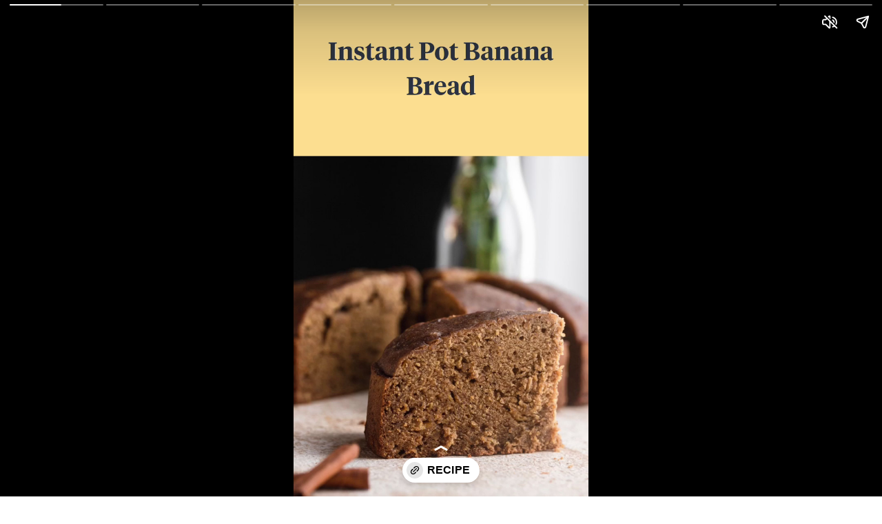

--- FILE ---
content_type: text/html; charset=utf-8
request_url: https://www.foodfaithfitness.com/web-stories/instant-pot-banana-bread/
body_size: 8010
content:
<!DOCTYPE html>
<html amp="" lang="en-US" transformed="self;v=1" i-amphtml-layout=""><head><meta charset="utf-8"><meta name="viewport" content="width=device-width,minimum-scale=1"><link rel="modulepreload" href="https://cdn.ampproject.org/v0.mjs" as="script" crossorigin="anonymous"><link rel="preconnect" href="https://cdn.ampproject.org"><link rel="preload" as="script" href="https://cdn.ampproject.org/v0/amp-story-1.0.js"><style amp-runtime="" i-amphtml-version="012512221826001">html{overflow-x:hidden!important}html.i-amphtml-fie{height:100%!important;width:100%!important}html:not([amp4ads]),html:not([amp4ads]) body{height:auto!important}html:not([amp4ads]) body{margin:0!important}body{-webkit-text-size-adjust:100%;-moz-text-size-adjust:100%;-ms-text-size-adjust:100%;text-size-adjust:100%}html.i-amphtml-singledoc.i-amphtml-embedded{-ms-touch-action:pan-y pinch-zoom;touch-action:pan-y pinch-zoom}html.i-amphtml-fie>body,html.i-amphtml-singledoc>body{overflow:visible!important}html.i-amphtml-fie:not(.i-amphtml-inabox)>body,html.i-amphtml-singledoc:not(.i-amphtml-inabox)>body{position:relative!important}html.i-amphtml-ios-embed-legacy>body{overflow-x:hidden!important;overflow-y:auto!important;position:absolute!important}html.i-amphtml-ios-embed{overflow-y:auto!important;position:static}#i-amphtml-wrapper{overflow-x:hidden!important;overflow-y:auto!important;position:absolute!important;top:0!important;left:0!important;right:0!important;bottom:0!important;margin:0!important;display:block!important}html.i-amphtml-ios-embed.i-amphtml-ios-overscroll,html.i-amphtml-ios-embed.i-amphtml-ios-overscroll>#i-amphtml-wrapper{-webkit-overflow-scrolling:touch!important}#i-amphtml-wrapper>body{position:relative!important;border-top:1px solid transparent!important}#i-amphtml-wrapper+body{visibility:visible}#i-amphtml-wrapper+body .i-amphtml-lightbox-element,#i-amphtml-wrapper+body[i-amphtml-lightbox]{visibility:hidden}#i-amphtml-wrapper+body[i-amphtml-lightbox] .i-amphtml-lightbox-element{visibility:visible}#i-amphtml-wrapper.i-amphtml-scroll-disabled,.i-amphtml-scroll-disabled{overflow-x:hidden!important;overflow-y:hidden!important}amp-instagram{padding:54px 0px 0px!important;background-color:#fff}amp-iframe iframe{box-sizing:border-box!important}[amp-access][amp-access-hide]{display:none}[subscriptions-dialog],body:not(.i-amphtml-subs-ready) [subscriptions-action],body:not(.i-amphtml-subs-ready) [subscriptions-section]{display:none!important}amp-experiment,amp-live-list>[update]{display:none}amp-list[resizable-children]>.i-amphtml-loading-container.amp-hidden{display:none!important}amp-list [fetch-error],amp-list[load-more] [load-more-button],amp-list[load-more] [load-more-end],amp-list[load-more] [load-more-failed],amp-list[load-more] [load-more-loading]{display:none}amp-list[diffable] div[role=list]{display:block}amp-story-page,amp-story[standalone]{min-height:1px!important;display:block!important;height:100%!important;margin:0!important;padding:0!important;overflow:hidden!important;width:100%!important}amp-story[standalone]{background-color:#000!important;position:relative!important}amp-story-page{background-color:#757575}amp-story .amp-active>div,amp-story .i-amphtml-loader-background{display:none!important}amp-story-page:not(:first-of-type):not([distance]):not([active]){transform:translateY(1000vh)!important}amp-autocomplete{position:relative!important;display:inline-block!important}amp-autocomplete>input,amp-autocomplete>textarea{padding:0.5rem;border:1px solid rgba(0,0,0,.33)}.i-amphtml-autocomplete-results,amp-autocomplete>input,amp-autocomplete>textarea{font-size:1rem;line-height:1.5rem}[amp-fx^=fly-in]{visibility:hidden}amp-script[nodom],amp-script[sandboxed]{position:fixed!important;top:0!important;width:1px!important;height:1px!important;overflow:hidden!important;visibility:hidden}
/*# sourceURL=/css/ampdoc.css*/[hidden]{display:none!important}.i-amphtml-element{display:inline-block}.i-amphtml-blurry-placeholder{transition:opacity 0.3s cubic-bezier(0.0,0.0,0.2,1)!important;pointer-events:none}[layout=nodisplay]:not(.i-amphtml-element){display:none!important}.i-amphtml-layout-fixed,[layout=fixed][width][height]:not(.i-amphtml-layout-fixed){display:inline-block;position:relative}.i-amphtml-layout-responsive,[layout=responsive][width][height]:not(.i-amphtml-layout-responsive),[width][height][heights]:not([layout]):not(.i-amphtml-layout-responsive),[width][height][sizes]:not(img):not([layout]):not(.i-amphtml-layout-responsive){display:block;position:relative}.i-amphtml-layout-intrinsic,[layout=intrinsic][width][height]:not(.i-amphtml-layout-intrinsic){display:inline-block;position:relative;max-width:100%}.i-amphtml-layout-intrinsic .i-amphtml-sizer{max-width:100%}.i-amphtml-intrinsic-sizer{max-width:100%;display:block!important}.i-amphtml-layout-container,.i-amphtml-layout-fixed-height,[layout=container],[layout=fixed-height][height]:not(.i-amphtml-layout-fixed-height){display:block;position:relative}.i-amphtml-layout-fill,.i-amphtml-layout-fill.i-amphtml-notbuilt,[layout=fill]:not(.i-amphtml-layout-fill),body noscript>*{display:block;overflow:hidden!important;position:absolute;top:0;left:0;bottom:0;right:0}body noscript>*{position:absolute!important;width:100%;height:100%;z-index:2}body noscript{display:inline!important}.i-amphtml-layout-flex-item,[layout=flex-item]:not(.i-amphtml-layout-flex-item){display:block;position:relative;-ms-flex:1 1 auto;flex:1 1 auto}.i-amphtml-layout-fluid{position:relative}.i-amphtml-layout-size-defined{overflow:hidden!important}.i-amphtml-layout-awaiting-size{position:absolute!important;top:auto!important;bottom:auto!important}i-amphtml-sizer{display:block!important}@supports (aspect-ratio:1/1){i-amphtml-sizer.i-amphtml-disable-ar{display:none!important}}.i-amphtml-blurry-placeholder,.i-amphtml-fill-content{display:block;height:0;max-height:100%;max-width:100%;min-height:100%;min-width:100%;width:0;margin:auto}.i-amphtml-layout-size-defined .i-amphtml-fill-content{position:absolute;top:0;left:0;bottom:0;right:0}.i-amphtml-replaced-content,.i-amphtml-screen-reader{padding:0!important;border:none!important}.i-amphtml-screen-reader{position:fixed!important;top:0px!important;left:0px!important;width:4px!important;height:4px!important;opacity:0!important;overflow:hidden!important;margin:0!important;display:block!important;visibility:visible!important}.i-amphtml-screen-reader~.i-amphtml-screen-reader{left:8px!important}.i-amphtml-screen-reader~.i-amphtml-screen-reader~.i-amphtml-screen-reader{left:12px!important}.i-amphtml-screen-reader~.i-amphtml-screen-reader~.i-amphtml-screen-reader~.i-amphtml-screen-reader{left:16px!important}.i-amphtml-unresolved{position:relative;overflow:hidden!important}.i-amphtml-select-disabled{-webkit-user-select:none!important;-ms-user-select:none!important;user-select:none!important}.i-amphtml-notbuilt,[layout]:not(.i-amphtml-element),[width][height][heights]:not([layout]):not(.i-amphtml-element),[width][height][sizes]:not(img):not([layout]):not(.i-amphtml-element){position:relative;overflow:hidden!important;color:transparent!important}.i-amphtml-notbuilt:not(.i-amphtml-layout-container)>*,[layout]:not([layout=container]):not(.i-amphtml-element)>*,[width][height][heights]:not([layout]):not(.i-amphtml-element)>*,[width][height][sizes]:not([layout]):not(.i-amphtml-element)>*{display:none}amp-img:not(.i-amphtml-element)[i-amphtml-ssr]>img.i-amphtml-fill-content{display:block}.i-amphtml-notbuilt:not(.i-amphtml-layout-container),[layout]:not([layout=container]):not(.i-amphtml-element),[width][height][heights]:not([layout]):not(.i-amphtml-element),[width][height][sizes]:not(img):not([layout]):not(.i-amphtml-element){color:transparent!important;line-height:0!important}.i-amphtml-ghost{visibility:hidden!important}.i-amphtml-element>[placeholder],[layout]:not(.i-amphtml-element)>[placeholder],[width][height][heights]:not([layout]):not(.i-amphtml-element)>[placeholder],[width][height][sizes]:not([layout]):not(.i-amphtml-element)>[placeholder]{display:block;line-height:normal}.i-amphtml-element>[placeholder].amp-hidden,.i-amphtml-element>[placeholder].hidden{visibility:hidden}.i-amphtml-element:not(.amp-notsupported)>[fallback],.i-amphtml-layout-container>[placeholder].amp-hidden,.i-amphtml-layout-container>[placeholder].hidden{display:none}.i-amphtml-layout-size-defined>[fallback],.i-amphtml-layout-size-defined>[placeholder]{position:absolute!important;top:0!important;left:0!important;right:0!important;bottom:0!important;z-index:1}amp-img[i-amphtml-ssr]:not(.i-amphtml-element)>[placeholder]{z-index:auto}.i-amphtml-notbuilt>[placeholder]{display:block!important}.i-amphtml-hidden-by-media-query{display:none!important}.i-amphtml-element-error{background:red!important;color:#fff!important;position:relative!important}.i-amphtml-element-error:before{content:attr(error-message)}i-amp-scroll-container,i-amphtml-scroll-container{position:absolute;top:0;left:0;right:0;bottom:0;display:block}i-amp-scroll-container.amp-active,i-amphtml-scroll-container.amp-active{overflow:auto;-webkit-overflow-scrolling:touch}.i-amphtml-loading-container{display:block!important;pointer-events:none;z-index:1}.i-amphtml-notbuilt>.i-amphtml-loading-container{display:block!important}.i-amphtml-loading-container.amp-hidden{visibility:hidden}.i-amphtml-element>[overflow]{cursor:pointer;position:relative;z-index:2;visibility:hidden;display:initial;line-height:normal}.i-amphtml-layout-size-defined>[overflow]{position:absolute}.i-amphtml-element>[overflow].amp-visible{visibility:visible}template{display:none!important}.amp-border-box,.amp-border-box *,.amp-border-box :after,.amp-border-box :before{box-sizing:border-box}amp-pixel{display:none!important}amp-analytics,amp-auto-ads,amp-story-auto-ads{position:fixed!important;top:0!important;width:1px!important;height:1px!important;overflow:hidden!important;visibility:hidden}amp-story{visibility:hidden!important}html.i-amphtml-fie>amp-analytics{position:initial!important}[visible-when-invalid]:not(.visible),form [submit-error],form [submit-success],form [submitting]{display:none}amp-accordion{display:block!important}@media (min-width:1px){:where(amp-accordion>section)>:first-child{margin:0;background-color:#efefef;padding-right:20px;border:1px solid #dfdfdf}:where(amp-accordion>section)>:last-child{margin:0}}amp-accordion>section{float:none!important}amp-accordion>section>*{float:none!important;display:block!important;overflow:hidden!important;position:relative!important}amp-accordion,amp-accordion>section{margin:0}amp-accordion:not(.i-amphtml-built)>section>:last-child{display:none!important}amp-accordion:not(.i-amphtml-built)>section[expanded]>:last-child{display:block!important}
/*# sourceURL=/css/ampshared.css*/</style><meta name="amp-story-generator-name" content="Web Stories for WordPress"><meta name="amp-story-generator-version" content="1.42.0"><meta name="robots" content="index, follow, max-image-preview:large, max-snippet:-1, max-video-preview:-1"><meta name="description" content="Unbelievably delicious Instant Pot Banana Bread will make your taste buds jump for joy! Perfectly moist and dense slices of banana-y Heaven!"><meta property="og:locale" content="en_US"><meta property="og:type" content="article"><meta property="og:title" content="Instant Pot Banana Bread - Food Faith Fitness"><meta property="og:description" content="Unbelievably delicious Instant Pot Banana Bread will make your taste buds jump for joy! Perfectly moist and dense slices of banana-y Heaven!"><meta property="og:url" content="https://www.foodfaithfitness.com/web-stories/instant-pot-banana-bread/"><meta property="og:site_name" content="Food Faith Fitness"><meta property="article:publisher" content="https://www.facebook.com/foodfaithfitnessblog"><meta property="article:modified_time" content="2022-10-11T08:22:41+00:00"><meta property="og:image" content="https://cdn.foodfaithfitness.com/uploads/2021/02/cake-14.jpg"><meta property="og:image:width" content="640"><meta property="og:image:height" content="853"><meta property="og:image:type" content="image/jpeg"><meta property="og:locale" content="en_US"><meta property="og:type" content="article"><meta property="og:title" content="Instant Pot Banana Bread"><meta property="og:description" content="Unbelievably delicious Instant Pot Banana Bread will make your taste buds jump for joy! Perfectly moist and dense slices of banana-y Heaven!"><meta property="og:url" content="https://www.foodfaithfitness.com/web-stories/instant-pot-banana-bread/"><meta property="og:site_name" content="Food Faith Fitness"><meta property="og:updated_time" content="2022-10-11T01:22:41+00:00"><meta property="article:published_time" content="2021-02-21T11:51:32+00:00"><meta property="article:modified_time" content="2022-10-11T01:22:41+00:00"><meta name="twitter:card" content="summary_large_image"><meta name="twitter:title" content="Instant Pot Banana Bread"><meta name="twitter:description" content="Unbelievably delicious Instant Pot Banana Bread will make your taste buds jump for joy! Perfectly moist and dense slices of banana-y Heaven!"><meta class="flipboard-article" content="Unbelievably delicious Instant Pot Banana Bread will make your taste buds jump for joy! Perfectly moist and dense slices of banana-y Heaven!"><meta property="og:image" content="https://cdn.foodfaithfitness.com/uploads/2021/02/cake-14.jpg"><meta name="twitter:image" content="https://cdn.foodfaithfitness.com/uploads/2021/02/cake-14.jpg"><meta property="og:image:width" content="640"><meta property="og:image:height" content="853"><meta property="article:author" content="https://www.facebook.com/taylor.l.stobbe"><meta name="generator" content="WordPress 6.9"><meta name="msapplication-TileImage" content="https://cdn.foodfaithfitness.com/uploads/2020/09/cropped-favicon-500x500.png"><link href="https://cdn.foodfaithfitness.com/uploads/2021/02/448527DF-E1FD-438A-B004-EF15B8378C3B-36335-000004AD66FC1663.mp4" rel="preload" as="video"><link rel="dns-prefetch" href="//cdn.foodfaithfitness.com"><link href="https://cdn.foodfaithfitness.com" rel="preconnect"><script async="" src="https://cdn.ampproject.org/v0.mjs" type="module" crossorigin="anonymous"></script><script async nomodule src="https://cdn.ampproject.org/v0.js" crossorigin="anonymous"></script><script async="" src="https://cdn.ampproject.org/v0/amp-story-1.0.mjs" custom-element="amp-story" type="module" crossorigin="anonymous"></script><script async nomodule src="https://cdn.ampproject.org/v0/amp-story-1.0.js" crossorigin="anonymous" custom-element="amp-story"></script><script src="https://cdn.ampproject.org/v0/amp-story-auto-ads-0.1.mjs" async="" custom-element="amp-story-auto-ads" type="module" crossorigin="anonymous"></script><script async nomodule src="https://cdn.ampproject.org/v0/amp-story-auto-ads-0.1.js" crossorigin="anonymous" custom-element="amp-story-auto-ads"></script><script src="https://cdn.ampproject.org/v0/amp-story-auto-analytics-0.1.mjs" async="" custom-element="amp-story-auto-analytics" type="module" crossorigin="anonymous"></script><script async nomodule src="https://cdn.ampproject.org/v0/amp-story-auto-analytics-0.1.js" crossorigin="anonymous" custom-element="amp-story-auto-analytics"></script><script async="" src="https://cdn.ampproject.org/v0/amp-video-0.1.mjs" custom-element="amp-video" type="module" crossorigin="anonymous"></script><script async nomodule src="https://cdn.ampproject.org/v0/amp-video-0.1.js" crossorigin="anonymous" custom-element="amp-video"></script><link rel="icon" href="https://cdn.foodfaithfitness.com/uploads/2020/09/cropped-favicon-60x60.png" sizes="32x32"><link rel="icon" href="https://cdn.foodfaithfitness.com/uploads/2020/09/cropped-favicon-250x250.png" sizes="192x192"><style amp-custom="">amp-story-page{background-color:#131516}amp-story-grid-layer{overflow:visible}@media (max-aspect-ratio: 9 / 16){@media (min-aspect-ratio: 320 / 678){amp-story-grid-layer.grid-layer{margin-top:calc(( 100% / .5625 - 100% / .66666666666667 ) / 2)}}}.page-fullbleed-area{position:absolute;overflow:hidden;width:100%;left:0;height:calc(1.1851851851852 * 100%);top:calc(( 1 - 1.1851851851852 ) * 100% / 2)}.page-safe-area{overflow:visible;position:absolute;top:0;bottom:0;left:0;right:0;width:100%;height:calc(.84375 * 100%);margin:auto 0}.mask{position:absolute;overflow:hidden}._c84718f{background-color:#fff}._6120891{position:absolute;pointer-events:none;left:0;top:-9.25926%;width:100%;height:118.51852%;opacity:1}._89d52dd{pointer-events:initial;width:100%;height:100%;display:block;position:absolute;top:0;left:0;z-index:0}._1f75e3b{position:absolute;width:100%;height:100%;left:0%;top:0%}._53ae534{background-color:#d5c099}._d6785f4{position:absolute;width:100.11377%;height:100%;left:-.05688%;top:0%}._0911766{background-color:#d9c394}._06174a3{background-color:#d6c194}._52b80bd{background-color:#d0be99}._f839802{background-color:#bca382}._f08d38e{background-color:#d1b68c}._5fac2e7{background-color:#e0b788}._70af982{background-color:#64402e}

/*# sourceURL=amp-custom.css */</style><link rel="alternate" type="application/rss+xml" title="Food Faith Fitness » Feed" href="https://www.foodfaithfitness.com/feed"><link rel="alternate" type="application/rss+xml" title="Food Faith Fitness » Stories Feed" href="https://www.foodfaithfitness.com/web-stories/feed/"><title>Instant Pot Banana Bread - Food Faith Fitness</title><link rel="canonical" href="https://www.foodfaithfitness.com/web-stories/instant-pot-banana-bread/"><script type="application/ld+json" class="yoast-schema-graph">{"@context":"https://schema.org","@graph":[{"@type":"Article","@id":"https://www.foodfaithfitness.com/web-stories/instant-pot-banana-bread/#article","isPartOf":{"@id":"https://www.foodfaithfitness.com/web-stories/instant-pot-banana-bread/"},"author":{"name":"Taylor Kiser","@id":"https://www.foodfaithfitness.com/#/schema/person/15e7e37d71e0d00386e86bfeb5a69b85"},"headline":"Instant Pot Banana Bread","datePublished":"2021-02-21T19:51:32+00:00","dateModified":"2022-10-11T08:22:41+00:00","mainEntityOfPage":{"@id":"https://www.foodfaithfitness.com/web-stories/instant-pot-banana-bread/"},"wordCount":17,"publisher":{"@id":"https://www.foodfaithfitness.com/#organization"},"image":{"@id":"https://www.foodfaithfitness.com/web-stories/instant-pot-banana-bread/#primaryimage"},"thumbnailUrl":"https://cdn.foodfaithfitness.com/uploads/2021/02/cake-14.jpg","inLanguage":"en-US"},{"@type":"WebPage","@id":"https://www.foodfaithfitness.com/web-stories/instant-pot-banana-bread/","url":"https://www.foodfaithfitness.com/web-stories/instant-pot-banana-bread/","name":"Instant Pot Banana Bread - Food Faith Fitness","isPartOf":{"@id":"https://www.foodfaithfitness.com/#website"},"primaryImageOfPage":{"@id":"https://www.foodfaithfitness.com/web-stories/instant-pot-banana-bread/#primaryimage"},"image":{"@id":"https://www.foodfaithfitness.com/web-stories/instant-pot-banana-bread/#primaryimage"},"thumbnailUrl":"https://cdn.foodfaithfitness.com/uploads/2021/02/cake-14.jpg","datePublished":"2021-02-21T19:51:32+00:00","dateModified":"2022-10-11T08:22:41+00:00","breadcrumb":{"@id":"https://www.foodfaithfitness.com/web-stories/instant-pot-banana-bread/#breadcrumb"},"inLanguage":"en-US","potentialAction":[{"@type":"ReadAction","target":["https://www.foodfaithfitness.com/web-stories/instant-pot-banana-bread/"]}]},{"@type":"ImageObject","inLanguage":"en-US","@id":"https://www.foodfaithfitness.com/web-stories/instant-pot-banana-bread/#primaryimage","url":"https://cdn.foodfaithfitness.com/uploads/2021/02/cake-14.jpg","contentUrl":"https://cdn.foodfaithfitness.com/uploads/2021/02/cake-14.jpg","width":640,"height":853},{"@type":"BreadcrumbList","@id":"https://www.foodfaithfitness.com/web-stories/instant-pot-banana-bread/#breadcrumb","itemListElement":[{"@type":"ListItem","position":1,"name":"Home","item":"https://www.foodfaithfitness.com/"},{"@type":"ListItem","position":2,"name":"Stories","item":"https://www.foodfaithfitness.com/web-stories/"},{"@type":"ListItem","position":3,"name":"Instant Pot Banana Bread"}]},{"@type":"WebSite","@id":"https://www.foodfaithfitness.com/#website","url":"https://www.foodfaithfitness.com/","name":"Food Faith Fitness","description":"Nourishing your body, mind and soul","publisher":{"@id":"https://www.foodfaithfitness.com/#organization"},"alternateName":"FFF","potentialAction":[{"@type":"SearchAction","target":{"@type":"EntryPoint","urlTemplate":"https://www.foodfaithfitness.com/?s={search_term_string}"},"query-input":{"@type":"PropertyValueSpecification","valueRequired":true,"valueName":"search_term_string"}}],"inLanguage":"en-US"},{"@type":"Organization","@id":"https://www.foodfaithfitness.com/#organization","name":"Food Faith Fitness","alternateName":"FFF","url":"https://www.foodfaithfitness.com/","logo":{"@type":"ImageObject","inLanguage":"en-US","@id":"https://www.foodfaithfitness.com/#/schema/logo/image/","url":"https://cdn.foodfaithfitness.com/uploads/2020/09/cropped-favicon.png","contentUrl":"https://cdn.foodfaithfitness.com/uploads/2020/09/cropped-favicon.png","width":512,"height":512,"caption":"Food Faith Fitness"},"image":{"@id":"https://www.foodfaithfitness.com/#/schema/logo/image/"},"sameAs":["https://www.facebook.com/foodfaithfitnessblog","https://x.com/FoodFaithFit","https://instagram.com/foodfaithfit/","https://www.pinterest.com/foodfaithfitness","https://www.youtube.com/channel/UCvJqwfIp30fBZIcONbypMeA","https://www.crunchbase.com/organization/food-faith-fitness","https://www.wikidata.org/wiki/Q137179498"]},{"@type":"Person","@id":"https://www.foodfaithfitness.com/#/schema/person/15e7e37d71e0d00386e86bfeb5a69b85","name":"Taylor Kiser","image":{"@type":"ImageObject","inLanguage":"en-US","@id":"https://www.foodfaithfitness.com/#/schema/person/image/","url":"https://www.foodfaithfitness.com/wp-content/uploads/2024/05/cropped-taylor-96x96.jpg","contentUrl":"https://www.foodfaithfitness.com/wp-content/uploads/2024/05/cropped-taylor-96x96.jpg","caption":"Taylor Kiser"},"description":"Taylor Kiser is a Certified Personal Trainer and Nutrition Coach and a lover of health and fitness. A follower of Christ. Recipe developer. Photographer. Obsessed with cookie dough, pink &amp; leopard print.","sameAs":["https://www.facebook.com/taylor.l.stobbe","https://www.instagram.com/fitfaithtaylor","https://www.linkedin.com/in/taylor-kiser-6328b8b6","https://id.loc.gov/authorities/names/no2020034006.html","https://viaf.org/en/viaf/40158367832601282909","https://www.wikidata.org/wiki/Q137176768"],"url":"https://www.foodfaithfitness.com/author/taylorstobbehotmail-com/"}]}</script><link rel="https://api.w.org/" href="https://www.foodfaithfitness.com/wp-json/"><link rel="alternate" title="JSON" type="application/json" href="https://www.foodfaithfitness.com/wp-json/web-stories/v1/web-story/58778"><link rel="EditURI" type="application/rsd+xml" title="RSD" href="https://www.foodfaithfitness.com/xmlrpc.php?rsd"><link rel="prev" title="Low Carb Bacon Wrapped Chicken Thighs" href="https://www.foodfaithfitness.com/web-stories/low-carb-bacon-wrapped-chicken-thighs/"><link rel="next" title="Easy Homemade Crockpot Vegetable Soup" href="https://www.foodfaithfitness.com/web-stories/easy-homemade-crockpot-vegetable-soup/"><link rel="shortlink" href="https://www.foodfaithfitness.com/?p=58778"><link rel="alternate" title="oEmbed (JSON)" type="application/json+oembed" href="https://www.foodfaithfitness.com/wp-json/oembed/1.0/embed?url=https%3A%2F%2Fwww.foodfaithfitness.com%2Fweb-stories%2Finstant-pot-banana-bread%2F"><link rel="alternate" title="oEmbed (XML)" type="text/xml+oembed" href="https://www.foodfaithfitness.com/wp-json/oembed/1.0/embed?url=https%3A%2F%2Fwww.foodfaithfitness.com%2Fweb-stories%2Finstant-pot-banana-bread%2F&amp;format=xml"><link rel="apple-touch-icon" href="https://cdn.foodfaithfitness.com/uploads/2020/09/cropped-favicon-250x250.png"><script amp-onerror="">document.querySelector("script[src*='/v0.js']").onerror=function(){document.querySelector('style[amp-boilerplate]').textContent=''}</script><style amp-boilerplate="">body{-webkit-animation:-amp-start 8s steps(1,end) 0s 1 normal both;-moz-animation:-amp-start 8s steps(1,end) 0s 1 normal both;-ms-animation:-amp-start 8s steps(1,end) 0s 1 normal both;animation:-amp-start 8s steps(1,end) 0s 1 normal both}@-webkit-keyframes -amp-start{from{visibility:hidden}to{visibility:visible}}@-moz-keyframes -amp-start{from{visibility:hidden}to{visibility:visible}}@-ms-keyframes -amp-start{from{visibility:hidden}to{visibility:visible}}@-o-keyframes -amp-start{from{visibility:hidden}to{visibility:visible}}@keyframes -amp-start{from{visibility:hidden}to{visibility:visible}}</style><noscript><style amp-boilerplate="">body{-webkit-animation:none;-moz-animation:none;-ms-animation:none;animation:none}</style></noscript><link rel="stylesheet" amp-extension="amp-story" href="https://cdn.ampproject.org/v0/amp-story-1.0.css"><script amp-story-dvh-polyfill="">"use strict";if(!self.CSS||!CSS.supports||!CSS.supports("height:1dvh")){function e(){document.documentElement.style.setProperty("--story-dvh",innerHeight/100+"px","important")}addEventListener("resize",e,{passive:!0}),e()}</script></head><body><amp-story standalone="" publisher="Food Faith Fitness" publisher-logo-src="https://cdn.foodfaithfitness.com/uploads/2021/05/bars-2.png" title="Instant Pot Banana Bread" poster-portrait-src="https://cdn.foodfaithfitness.com/uploads/2021/02/cake-14.jpg" class="i-amphtml-layout-container" i-amphtml-layout="container"><amp-story-page id="95107eb6-4f72-49e6-93bb-372f568d5647" auto-advance-after="el-86e5d9e6-bf34-41cf-b6d9-577771c0a3ef-media" class="i-amphtml-layout-container" i-amphtml-layout="container"><amp-story-grid-layer template="vertical" aspect-ratio="412:618" class="grid-layer i-amphtml-layout-container" i-amphtml-layout="container" style="--aspect-ratio:412/618;"><div class="_c84718f page-fullbleed-area"><div class="page-safe-area"><div class="_6120891"><div class="_89d52dd mask" id="el-86e5d9e6-bf34-41cf-b6d9-577771c0a3ef"><div data-leaf-element="true" class="_1f75e3b"><amp-video autoplay="autoplay" poster="https://cdn.foodfaithfitness.com/uploads/2021/02/448527DF-E1FD-438A-B004-EF15B8378C3B-36335-000004AD66FC1663-poster.jpeg" artwork="https://cdn.foodfaithfitness.com/uploads/2021/02/448527DF-E1FD-438A-B004-EF15B8378C3B-36335-000004AD66FC1663-poster.jpeg" title="Instant pot banana bread" alt="Instant pot banana bread" layout="fill" id="el-86e5d9e6-bf34-41cf-b6d9-577771c0a3ef-media" class="i-amphtml-layout-fill i-amphtml-layout-size-defined" i-amphtml-layout="fill"><source type="video/mp4" src="https://cdn.foodfaithfitness.com/uploads/2021/02/448527DF-E1FD-438A-B004-EF15B8378C3B-36335-000004AD66FC1663.mp4"></amp-video></div></div></div></div></div></amp-story-grid-layer><amp-story-grid-layer template="vertical" aspect-ratio="412:618" class="grid-layer i-amphtml-layout-container" i-amphtml-layout="container" style="--aspect-ratio:412/618;"><div class="page-fullbleed-area"><div class="page-safe-area"></div></div></amp-story-grid-layer><amp-story-page-outlink layout="nodisplay" theme="light" class="i-amphtml-layout-nodisplay" hidden="hidden" i-amphtml-layout="nodisplay"><a href="https://www.foodfaithfitness.com/instant-pot-banana-bread/?utm_source=www-foodfaithfitness-com.cdn.ampproject.org&amp;utm_medium=referral&amp;utm_campaign=webstories-1" target="_blank">RECIPE</a></amp-story-page-outlink></amp-story-page><amp-story-page id="b4003082-c7fc-45ab-af80-4bb28edd4b35" auto-advance-after="el-956029a9-aed3-43f5-aafa-c53a4b5715dd-media" class="i-amphtml-layout-container" i-amphtml-layout="container"><amp-story-grid-layer template="vertical" aspect-ratio="412:618" class="grid-layer i-amphtml-layout-container" i-amphtml-layout="container" style="--aspect-ratio:412/618;"><div class="_53ae534 page-fullbleed-area"><div class="page-safe-area"><div class="_6120891"><div class="_89d52dd mask" id="el-956029a9-aed3-43f5-aafa-c53a4b5715dd"><div data-leaf-element="true" class="_d6785f4"><amp-video autoplay="autoplay" poster="https://cdn.foodfaithfitness.com/uploads/2021/02/3232C63E-8F46-4E10-8130-5D391E830CC8-36335-000004AD689D9D4F-poster.jpeg" artwork="https://cdn.foodfaithfitness.com/uploads/2021/02/3232C63E-8F46-4E10-8130-5D391E830CC8-36335-000004AD689D9D4F-poster.jpeg" title="Whisk together flour cinnamon baking powder baking soda and salt" alt="Whisk together flour cinnamon baking powder baking soda and salt" layout="fill" id="el-956029a9-aed3-43f5-aafa-c53a4b5715dd-media" class="i-amphtml-layout-fill i-amphtml-layout-size-defined" i-amphtml-layout="fill"><source type="video/mp4" src="https://cdn.foodfaithfitness.com/uploads/2021/02/3232C63E-8F46-4E10-8130-5D391E830CC8-36335-000004AD689D9D4F.mp4"></amp-video></div></div></div></div></div></amp-story-grid-layer><amp-story-grid-layer template="vertical" aspect-ratio="412:618" class="grid-layer i-amphtml-layout-container" i-amphtml-layout="container" style="--aspect-ratio:412/618;"><div class="page-fullbleed-area"><div class="page-safe-area"></div></div></amp-story-grid-layer><amp-story-page-outlink layout="nodisplay" theme="light" class="i-amphtml-layout-nodisplay" hidden="hidden" i-amphtml-layout="nodisplay"><a href="https://www.foodfaithfitness.com/instant-pot-banana-bread/?utm_source=www-foodfaithfitness-com.cdn.ampproject.org&amp;utm_medium=referral&amp;utm_campaign=webstories-2" target="_blank">RECIPE</a></amp-story-page-outlink></amp-story-page><amp-story-page id="8d25f0e2-03b8-43ba-86e0-af5d6c9ffa83" auto-advance-after="el-b6bda629-bdae-499a-86ad-5da4a2dc41d8-media" class="i-amphtml-layout-container" i-amphtml-layout="container"><amp-story-grid-layer template="vertical" aspect-ratio="412:618" class="grid-layer i-amphtml-layout-container" i-amphtml-layout="container" style="--aspect-ratio:412/618;"><div class="_0911766 page-fullbleed-area"><div class="page-safe-area"><div class="_6120891"><div class="_89d52dd mask" id="el-b6bda629-bdae-499a-86ad-5da4a2dc41d8"><div data-leaf-element="true" class="_d6785f4"><amp-video autoplay="autoplay" poster="https://cdn.foodfaithfitness.com/uploads/2021/02/2966A1F4-0B1F-4424-B6EC-29D54DBAB043-36335-000004AD6A582914-poster.jpeg" artwork="https://cdn.foodfaithfitness.com/uploads/2021/02/2966A1F4-0B1F-4424-B6EC-29D54DBAB043-36335-000004AD6A582914-poster.jpeg" title="In a separate bowl whisk banana coconut sugar avocado oil eggs and vanilla" alt="In a separate bowl whisk banana coconut sugar avocado oil eggs and vanilla" layout="fill" id="el-b6bda629-bdae-499a-86ad-5da4a2dc41d8-media" class="i-amphtml-layout-fill i-amphtml-layout-size-defined" i-amphtml-layout="fill"><source type="video/mp4" src="https://cdn.foodfaithfitness.com/uploads/2021/02/2966A1F4-0B1F-4424-B6EC-29D54DBAB043-36335-000004AD6A582914.mp4"></amp-video></div></div></div></div></div></amp-story-grid-layer><amp-story-grid-layer template="vertical" aspect-ratio="412:618" class="grid-layer i-amphtml-layout-container" i-amphtml-layout="container" style="--aspect-ratio:412/618;"><div class="page-fullbleed-area"><div class="page-safe-area"></div></div></amp-story-grid-layer><amp-story-page-outlink layout="nodisplay" cta-image="https://cdn.foodfaithfitness.com/uploads/2020/12/FG-TK-11.jpg" theme="light" class="i-amphtml-layout-nodisplay" hidden="hidden" i-amphtml-layout="nodisplay"><a href="https://www.foodfaithfitness.com/instant-pot-banana-bread/?utm_source=www-foodfaithfitness-com.cdn.ampproject.org&amp;utm_medium=referral&amp;utm_campaign=webstories-3" target="_blank">RECIPE</a></amp-story-page-outlink></amp-story-page><amp-story-page id="53d63f27-7500-4aab-961d-f4179f3e4b37" auto-advance-after="el-55799ae0-10dd-47d6-b43d-28b060ad333f-media" class="i-amphtml-layout-container" i-amphtml-layout="container"><amp-story-grid-layer template="vertical" aspect-ratio="412:618" class="grid-layer i-amphtml-layout-container" i-amphtml-layout="container" style="--aspect-ratio:412/618;"><div class="_06174a3 page-fullbleed-area"><div class="page-safe-area"><div class="_6120891"><div class="_89d52dd mask" id="el-55799ae0-10dd-47d6-b43d-28b060ad333f"><div data-leaf-element="true" class="_d6785f4"><amp-video autoplay="autoplay" poster="https://cdn.foodfaithfitness.com/uploads/2021/02/2C1CC51D-A790-42B9-950B-CDF49A7C00C1-36335-000004AD6BEC225C-1-poster.jpeg" artwork="https://cdn.foodfaithfitness.com/uploads/2021/02/2C1CC51D-A790-42B9-950B-CDF49A7C00C1-36335-000004AD6BEC225C-1-poster.jpeg" title="With the dry ingredients into the wet until combined" alt="With the dry ingredients into the wet until combined" layout="fill" id="el-55799ae0-10dd-47d6-b43d-28b060ad333f-media" class="i-amphtml-layout-fill i-amphtml-layout-size-defined" i-amphtml-layout="fill"><source type="video/mp4" src="https://cdn.foodfaithfitness.com/uploads/2021/02/2C1CC51D-A790-42B9-950B-CDF49A7C00C1-36335-000004AD6BEC225C-1.mp4"></amp-video></div></div></div></div></div></amp-story-grid-layer><amp-story-grid-layer template="vertical" aspect-ratio="412:618" class="grid-layer i-amphtml-layout-container" i-amphtml-layout="container" style="--aspect-ratio:412/618;"><div class="page-fullbleed-area"><div class="page-safe-area"></div></div></amp-story-grid-layer><amp-story-page-outlink layout="nodisplay" theme="light" class="i-amphtml-layout-nodisplay" hidden="hidden" i-amphtml-layout="nodisplay"><a href="https://www.foodfaithfitness.com/instant-pot-banana-bread/?utm_source=www-foodfaithfitness-com.cdn.ampproject.org&amp;utm_medium=referral&amp;utm_campaign=webstories-4" target="_blank">RECIPE</a></amp-story-page-outlink></amp-story-page><amp-story-page id="c6d89c99-a300-417e-8b62-6a028d29fb2a" auto-advance-after="el-0690dfef-d80a-4a6f-be03-306561837013-media" class="i-amphtml-layout-container" i-amphtml-layout="container"><amp-story-grid-layer template="vertical" aspect-ratio="412:618" class="grid-layer i-amphtml-layout-container" i-amphtml-layout="container" style="--aspect-ratio:412/618;"><div class="_52b80bd page-fullbleed-area"><div class="page-safe-area"><div class="_6120891"><div class="_89d52dd mask" id="el-0690dfef-d80a-4a6f-be03-306561837013"><div data-leaf-element="true" class="_d6785f4"><amp-video autoplay="autoplay" poster="https://cdn.foodfaithfitness.com/uploads/2021/02/BE91D098-DCBD-4527-9D65-03AF993F2F60-36335-000004AD6DA5768C-poster.jpeg" artwork="https://cdn.foodfaithfitness.com/uploads/2021/02/BE91D098-DCBD-4527-9D65-03AF993F2F60-36335-000004AD6DA5768C-poster.jpeg" title="Why in the bottom of a cake pan with parchment paper and brush the sides with oil pour batter into the pan" alt="Why in the bottom of a cake pan with parchment paper and brush the sides with oil pour batter into the pan" layout="fill" id="el-0690dfef-d80a-4a6f-be03-306561837013-media" class="i-amphtml-layout-fill i-amphtml-layout-size-defined" i-amphtml-layout="fill"><source type="video/mp4" src="https://cdn.foodfaithfitness.com/uploads/2021/02/BE91D098-DCBD-4527-9D65-03AF993F2F60-36335-000004AD6DA5768C.mp4"></amp-video></div></div></div></div></div></amp-story-grid-layer><amp-story-grid-layer template="vertical" aspect-ratio="412:618" class="grid-layer i-amphtml-layout-container" i-amphtml-layout="container" style="--aspect-ratio:412/618;"><div class="page-fullbleed-area"><div class="page-safe-area"></div></div></amp-story-grid-layer><amp-story-page-outlink layout="nodisplay" cta-image="https://cdn.foodfaithfitness.com/uploads/2020/12/FG-TK-11.jpg" theme="light" class="i-amphtml-layout-nodisplay" hidden="hidden" i-amphtml-layout="nodisplay"><a href="https://www.foodfaithfitness.com/instant-pot-banana-bread/?utm_source=www-foodfaithfitness-com.cdn.ampproject.org&amp;utm_medium=referral&amp;utm_campaign=webstories-5" target="_blank">RECIPE</a></amp-story-page-outlink></amp-story-page><amp-story-page id="491e3eba-9c2c-40f2-b451-1f860d921a27" auto-advance-after="el-6b90dab1-07dc-40fe-89b2-d53f316b2d66-media" class="i-amphtml-layout-container" i-amphtml-layout="container"><amp-story-grid-layer template="vertical" aspect-ratio="412:618" class="grid-layer i-amphtml-layout-container" i-amphtml-layout="container" style="--aspect-ratio:412/618;"><div class="_f839802 page-fullbleed-area"><div class="page-safe-area"><div class="_6120891"><div class="_89d52dd mask" id="el-6b90dab1-07dc-40fe-89b2-d53f316b2d66"><div data-leaf-element="true" class="_d6785f4"><amp-video autoplay="autoplay" poster="https://cdn.foodfaithfitness.com/uploads/2021/02/A148BB02-D3BE-46D4-A719-8D5D0B04FD0D-36335-000004AD6F89F696-poster.jpeg" artwork="https://cdn.foodfaithfitness.com/uploads/2021/02/A148BB02-D3BE-46D4-A719-8D5D0B04FD0D-36335-000004AD6F89F696-poster.jpeg" title="Cover the pan with tinfoil and seal the edges tightly" alt="Cover the pan with tinfoil and seal the edges tightly" layout="fill" id="el-6b90dab1-07dc-40fe-89b2-d53f316b2d66-media" class="i-amphtml-layout-fill i-amphtml-layout-size-defined" i-amphtml-layout="fill"><source type="video/mp4" src="https://cdn.foodfaithfitness.com/uploads/2021/02/A148BB02-D3BE-46D4-A719-8D5D0B04FD0D-36335-000004AD6F89F696.mp4"></amp-video></div></div></div></div></div></amp-story-grid-layer><amp-story-grid-layer template="vertical" aspect-ratio="412:618" class="grid-layer i-amphtml-layout-container" i-amphtml-layout="container" style="--aspect-ratio:412/618;"><div class="page-fullbleed-area"><div class="page-safe-area"></div></div></amp-story-grid-layer><amp-story-page-outlink layout="nodisplay" cta-image="https://cdn.foodfaithfitness.com/uploads/2020/12/FG-TK-11.jpg" theme="light" class="i-amphtml-layout-nodisplay" hidden="hidden" i-amphtml-layout="nodisplay"><a href="https://www.foodfaithfitness.com/instant-pot-banana-bread/?utm_source=www-foodfaithfitness-com.cdn.ampproject.org&amp;utm_medium=referral&amp;utm_campaign=webstories-6" target="_blank">RECIPE</a></amp-story-page-outlink></amp-story-page><amp-story-page id="fe8692bf-2d3d-4641-a104-ea709a96fcc9" auto-advance-after="el-16dd94b3-1449-4d05-a7f1-505e47afaede-media" class="i-amphtml-layout-container" i-amphtml-layout="container"><amp-story-grid-layer template="vertical" aspect-ratio="412:618" class="grid-layer i-amphtml-layout-container" i-amphtml-layout="container" style="--aspect-ratio:412/618;"><div class="_f08d38e page-fullbleed-area"><div class="page-safe-area"><div class="_6120891"><div class="_89d52dd mask" id="el-16dd94b3-1449-4d05-a7f1-505e47afaede"><div data-leaf-element="true" class="_d6785f4"><amp-video autoplay="autoplay" poster="https://cdn.foodfaithfitness.com/uploads/2021/02/17F82217-C691-474C-89DA-6C36DF157F11-36335-000004AD70FB9B1C-poster.jpeg" artwork="https://cdn.foodfaithfitness.com/uploads/2021/02/17F82217-C691-474C-89DA-6C36DF157F11-36335-000004AD70FB9B1C-poster.jpeg" title="Place a trivet in the instant pot and add 1 cup of water placed the pan in the pot cover and set to sealing" alt="Place a trivet in the instant pot and add 1 cup of water placed the pan in the pot cover and set to sealing" layout="fill" id="el-16dd94b3-1449-4d05-a7f1-505e47afaede-media" class="i-amphtml-layout-fill i-amphtml-layout-size-defined" i-amphtml-layout="fill"><source type="video/mp4" src="https://cdn.foodfaithfitness.com/uploads/2021/02/17F82217-C691-474C-89DA-6C36DF157F11-36335-000004AD70FB9B1C.mp4"></amp-video></div></div></div></div></div></amp-story-grid-layer><amp-story-grid-layer template="vertical" aspect-ratio="412:618" class="grid-layer i-amphtml-layout-container" i-amphtml-layout="container" style="--aspect-ratio:412/618;"><div class="page-fullbleed-area"><div class="page-safe-area"></div></div></amp-story-grid-layer><amp-story-page-outlink layout="nodisplay" cta-image="https://cdn.foodfaithfitness.com/uploads/2020/12/FG-TK-11.jpg" theme="light" class="i-amphtml-layout-nodisplay" hidden="hidden" i-amphtml-layout="nodisplay"><a href="https://www.foodfaithfitness.com/instant-pot-banana-bread/?utm_source=www-foodfaithfitness-com.cdn.ampproject.org&amp;utm_medium=referral&amp;utm_campaign=webstories-7" target="_blank">RECIPE</a></amp-story-page-outlink></amp-story-page><amp-story-page id="90b64113-ff7a-43da-b2f1-4988cca9a35a" auto-advance-after="el-423367ca-cf9b-408f-b5c9-aca108f7c7ec-media" class="i-amphtml-layout-container" i-amphtml-layout="container"><amp-story-grid-layer template="vertical" aspect-ratio="412:618" class="grid-layer i-amphtml-layout-container" i-amphtml-layout="container" style="--aspect-ratio:412/618;"><div class="_5fac2e7 page-fullbleed-area"><div class="page-safe-area"><div class="_6120891"><div class="_89d52dd mask" id="el-423367ca-cf9b-408f-b5c9-aca108f7c7ec"><div data-leaf-element="true" class="_d6785f4"><amp-video autoplay="autoplay" poster="https://cdn.foodfaithfitness.com/uploads/2021/02/DC236529-14B7-43E7-A57C-9253B78D0060-36335-000004AD72C40C43-poster.jpeg" artwork="https://cdn.foodfaithfitness.com/uploads/2021/02/DC236529-14B7-43E7-A57C-9253B78D0060-36335-000004AD72C40C43-poster.jpeg" title="Cook on high pressure for one hour and 10 minutes and let it naturally release" alt="Cook on high pressure for one hour and 10 minutes and let it naturally release" layout="fill" id="el-423367ca-cf9b-408f-b5c9-aca108f7c7ec-media" class="i-amphtml-layout-fill i-amphtml-layout-size-defined" i-amphtml-layout="fill"><source type="video/mp4" src="https://cdn.foodfaithfitness.com/uploads/2021/02/DC236529-14B7-43E7-A57C-9253B78D0060-36335-000004AD72C40C43.mp4"></amp-video></div></div></div></div></div></amp-story-grid-layer><amp-story-grid-layer template="vertical" aspect-ratio="412:618" class="grid-layer i-amphtml-layout-container" i-amphtml-layout="container" style="--aspect-ratio:412/618;"><div class="page-fullbleed-area"><div class="page-safe-area"></div></div></amp-story-grid-layer><amp-story-page-outlink layout="nodisplay" cta-image="https://cdn.foodfaithfitness.com/uploads/2020/12/FG-TK-11.jpg" theme="light" class="i-amphtml-layout-nodisplay" hidden="hidden" i-amphtml-layout="nodisplay"><a href="https://www.foodfaithfitness.com/instant-pot-banana-bread/?utm_source=www-foodfaithfitness-com.cdn.ampproject.org&amp;utm_medium=referral&amp;utm_campaign=webstories-8" target="_blank">RECIPE</a></amp-story-page-outlink></amp-story-page><amp-story-page id="6f7bea98-b4d3-47ca-a218-907f906b5276" auto-advance-after="el-dbb64a74-45ab-4bda-9e5e-d9754e9a2e0e-media" class="i-amphtml-layout-container" i-amphtml-layout="container"><amp-story-grid-layer template="vertical" aspect-ratio="412:618" class="grid-layer i-amphtml-layout-container" i-amphtml-layout="container" style="--aspect-ratio:412/618;"><div class="_70af982 page-fullbleed-area"><div class="page-safe-area"><div class="_6120891"><div class="_89d52dd mask" id="el-dbb64a74-45ab-4bda-9e5e-d9754e9a2e0e"><div data-leaf-element="true" class="_d6785f4"><amp-video autoplay="autoplay" poster="https://cdn.foodfaithfitness.com/uploads/2021/02/88D89C51-5D12-4C22-A693-9FABA8A77793-36335-000004AD73ECA056-poster.jpeg" artwork="https://cdn.foodfaithfitness.com/uploads/2021/02/88D89C51-5D12-4C22-A693-9FABA8A77793-36335-000004AD73ECA056-poster.jpeg" title="Full recipe on foodfaithfitness.com" alt="Full recipe on foodfaithfitness.com" layout="fill" id="el-dbb64a74-45ab-4bda-9e5e-d9754e9a2e0e-media" class="i-amphtml-layout-fill i-amphtml-layout-size-defined" i-amphtml-layout="fill"><source type="video/mp4" src="https://cdn.foodfaithfitness.com/uploads/2021/02/88D89C51-5D12-4C22-A693-9FABA8A77793-36335-000004AD73ECA056.mp4"></amp-video></div></div></div></div></div></amp-story-grid-layer><amp-story-grid-layer template="vertical" aspect-ratio="412:618" class="grid-layer i-amphtml-layout-container" i-amphtml-layout="container" style="--aspect-ratio:412/618;"><div class="page-fullbleed-area"><div class="page-safe-area"></div></div></amp-story-grid-layer><amp-story-page-outlink layout="nodisplay" cta-image="https://cdn.foodfaithfitness.com/uploads/2020/12/FG-TK-11.jpg" theme="light" class="i-amphtml-layout-nodisplay" hidden="hidden" i-amphtml-layout="nodisplay"><a href="https://www.foodfaithfitness.com/instant-pot-banana-bread/?utm_source=www-foodfaithfitness-com.cdn.ampproject.org&amp;utm_medium=referral&amp;utm_campaign=webstories-9" target="_blank">RECIPE</a></amp-story-page-outlink></amp-story-page>		<amp-story-auto-ads class="i-amphtml-layout-container" i-amphtml-layout="container">
			<script type="application/json">
				{
					"ad-attributes": {
						"type": "doubleclick",
						"data-slot": "/18190176,22487502006/AdThrive_WebStories_1/6307dbb29ba0aa16ca39fd06",
						"json": {
							"targeting": {
								"siteId": "6307dbb29ba0aa16ca39fd06",
								"location": "WebStories",
								"sequence": "1",
								"refresh": "00",
								"amp": "true",
								"nref": "0"
							}
						}

					}
				}
			</script>
		</amp-story-auto-ads>
				<amp-story-auto-analytics gtag-id="G-S7DC0EVLNY" class="i-amphtml-layout-container" i-amphtml-layout="container"></amp-story-auto-analytics>
		<amp-story-social-share layout="nodisplay" class="i-amphtml-layout-nodisplay" hidden="hidden" i-amphtml-layout="nodisplay"><script type="application/json">{"shareProviders":[{"provider":"twitter"},{"provider":"linkedin"},{"provider":"email"},{"provider":"system"}]}</script></amp-story-social-share></amp-story></body></html>

<!--Cached using Nginx-Helper on 2026-01-14 01:04:18. It took 19 queries executed in 0.785 seconds.-->
<!--Visit http://wordpress.org/extend/plugins/nginx-helper/faq/ for more details-->